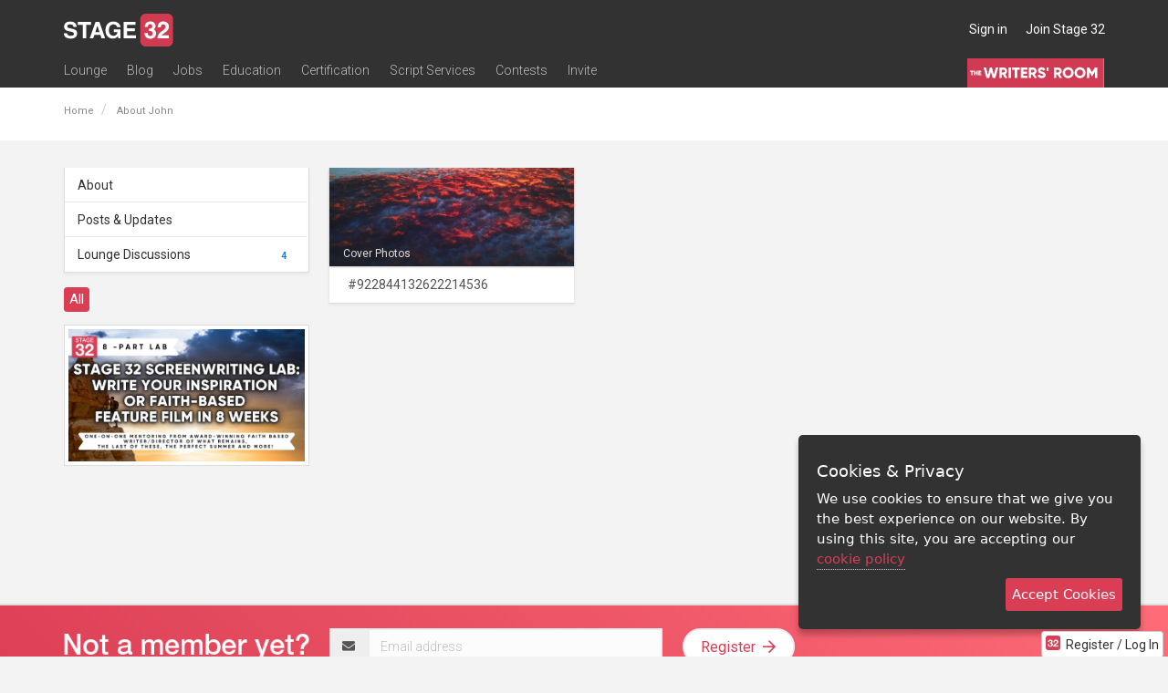

--- FILE ---
content_type: text/html; charset=utf-8
request_url: https://www.stage32.com/profile/203002/photos
body_size: 22720
content:


<!DOCTYPE html>
<!--[if lt IE 7]>      <html class="no-js lt-ie9 lt-ie8 lt-ie7"> <![endif]-->
<!--[if IE 7]>         <html class="no-js lt-ie9 lt-ie8"> <![endif]-->
<!--[if IE 8]>         <html class="no-js lt-ie9"> <![endif]-->
<!--[if gt IE 8]><!--> <html class="no-js" > <!--<![endif]-->
<head>
<meta http-equiv="Content-Type" content="text/html; charset=utf-8" />
    <meta http-equiv="X-UA-Compatible" content="IE=Edge"><script type="text/javascript">(window.NREUM||(NREUM={})).init={ajax:{deny_list:["bam.nr-data.net"]},feature_flags:["soft_nav"]};(window.NREUM||(NREUM={})).loader_config={licenseKey:"ecfac4e12e",applicationID:"646099287",browserID:"646099475"};;/*! For license information please see nr-loader-rum-1.308.0.min.js.LICENSE.txt */
(()=>{var e,t,r={163:(e,t,r)=>{"use strict";r.d(t,{j:()=>E});var n=r(384),i=r(1741);var a=r(2555);r(860).K7.genericEvents;const s="experimental.resources",o="register",c=e=>{if(!e||"string"!=typeof e)return!1;try{document.createDocumentFragment().querySelector(e)}catch{return!1}return!0};var d=r(2614),u=r(944),l=r(8122);const f="[data-nr-mask]",g=e=>(0,l.a)(e,(()=>{const e={feature_flags:[],experimental:{allow_registered_children:!1,resources:!1},mask_selector:"*",block_selector:"[data-nr-block]",mask_input_options:{color:!1,date:!1,"datetime-local":!1,email:!1,month:!1,number:!1,range:!1,search:!1,tel:!1,text:!1,time:!1,url:!1,week:!1,textarea:!1,select:!1,password:!0}};return{ajax:{deny_list:void 0,block_internal:!0,enabled:!0,autoStart:!0},api:{get allow_registered_children(){return e.feature_flags.includes(o)||e.experimental.allow_registered_children},set allow_registered_children(t){e.experimental.allow_registered_children=t},duplicate_registered_data:!1},browser_consent_mode:{enabled:!1},distributed_tracing:{enabled:void 0,exclude_newrelic_header:void 0,cors_use_newrelic_header:void 0,cors_use_tracecontext_headers:void 0,allowed_origins:void 0},get feature_flags(){return e.feature_flags},set feature_flags(t){e.feature_flags=t},generic_events:{enabled:!0,autoStart:!0},harvest:{interval:30},jserrors:{enabled:!0,autoStart:!0},logging:{enabled:!0,autoStart:!0},metrics:{enabled:!0,autoStart:!0},obfuscate:void 0,page_action:{enabled:!0},page_view_event:{enabled:!0,autoStart:!0},page_view_timing:{enabled:!0,autoStart:!0},performance:{capture_marks:!1,capture_measures:!1,capture_detail:!0,resources:{get enabled(){return e.feature_flags.includes(s)||e.experimental.resources},set enabled(t){e.experimental.resources=t},asset_types:[],first_party_domains:[],ignore_newrelic:!0}},privacy:{cookies_enabled:!0},proxy:{assets:void 0,beacon:void 0},session:{expiresMs:d.wk,inactiveMs:d.BB},session_replay:{autoStart:!0,enabled:!1,preload:!1,sampling_rate:10,error_sampling_rate:100,collect_fonts:!1,inline_images:!1,fix_stylesheets:!0,mask_all_inputs:!0,get mask_text_selector(){return e.mask_selector},set mask_text_selector(t){c(t)?e.mask_selector="".concat(t,",").concat(f):""===t||null===t?e.mask_selector=f:(0,u.R)(5,t)},get block_class(){return"nr-block"},get ignore_class(){return"nr-ignore"},get mask_text_class(){return"nr-mask"},get block_selector(){return e.block_selector},set block_selector(t){c(t)?e.block_selector+=",".concat(t):""!==t&&(0,u.R)(6,t)},get mask_input_options(){return e.mask_input_options},set mask_input_options(t){t&&"object"==typeof t?e.mask_input_options={...t,password:!0}:(0,u.R)(7,t)}},session_trace:{enabled:!0,autoStart:!0},soft_navigations:{enabled:!0,autoStart:!0},spa:{enabled:!0,autoStart:!0},ssl:void 0,user_actions:{enabled:!0,elementAttributes:["id","className","tagName","type"]}}})());var p=r(6154),m=r(9324);let h=0;const v={buildEnv:m.F3,distMethod:m.Xs,version:m.xv,originTime:p.WN},b={consented:!1},y={appMetadata:{},get consented(){return this.session?.state?.consent||b.consented},set consented(e){b.consented=e},customTransaction:void 0,denyList:void 0,disabled:!1,harvester:void 0,isolatedBacklog:!1,isRecording:!1,loaderType:void 0,maxBytes:3e4,obfuscator:void 0,onerror:void 0,ptid:void 0,releaseIds:{},session:void 0,timeKeeper:void 0,registeredEntities:[],jsAttributesMetadata:{bytes:0},get harvestCount(){return++h}},_=e=>{const t=(0,l.a)(e,y),r=Object.keys(v).reduce((e,t)=>(e[t]={value:v[t],writable:!1,configurable:!0,enumerable:!0},e),{});return Object.defineProperties(t,r)};var w=r(5701);const x=e=>{const t=e.startsWith("http");e+="/",r.p=t?e:"https://"+e};var R=r(7836),k=r(3241);const A={accountID:void 0,trustKey:void 0,agentID:void 0,licenseKey:void 0,applicationID:void 0,xpid:void 0},S=e=>(0,l.a)(e,A),T=new Set;function E(e,t={},r,s){let{init:o,info:c,loader_config:d,runtime:u={},exposed:l=!0}=t;if(!c){const e=(0,n.pV)();o=e.init,c=e.info,d=e.loader_config}e.init=g(o||{}),e.loader_config=S(d||{}),c.jsAttributes??={},p.bv&&(c.jsAttributes.isWorker=!0),e.info=(0,a.D)(c);const f=e.init,m=[c.beacon,c.errorBeacon];T.has(e.agentIdentifier)||(f.proxy.assets&&(x(f.proxy.assets),m.push(f.proxy.assets)),f.proxy.beacon&&m.push(f.proxy.beacon),e.beacons=[...m],function(e){const t=(0,n.pV)();Object.getOwnPropertyNames(i.W.prototype).forEach(r=>{const n=i.W.prototype[r];if("function"!=typeof n||"constructor"===n)return;let a=t[r];e[r]&&!1!==e.exposed&&"micro-agent"!==e.runtime?.loaderType&&(t[r]=(...t)=>{const n=e[r](...t);return a?a(...t):n})})}(e),(0,n.US)("activatedFeatures",w.B)),u.denyList=[...f.ajax.deny_list||[],...f.ajax.block_internal?m:[]],u.ptid=e.agentIdentifier,u.loaderType=r,e.runtime=_(u),T.has(e.agentIdentifier)||(e.ee=R.ee.get(e.agentIdentifier),e.exposed=l,(0,k.W)({agentIdentifier:e.agentIdentifier,drained:!!w.B?.[e.agentIdentifier],type:"lifecycle",name:"initialize",feature:void 0,data:e.config})),T.add(e.agentIdentifier)}},384:(e,t,r)=>{"use strict";r.d(t,{NT:()=>s,US:()=>u,Zm:()=>o,bQ:()=>d,dV:()=>c,pV:()=>l});var n=r(6154),i=r(1863),a=r(1910);const s={beacon:"bam.nr-data.net",errorBeacon:"bam.nr-data.net"};function o(){return n.gm.NREUM||(n.gm.NREUM={}),void 0===n.gm.newrelic&&(n.gm.newrelic=n.gm.NREUM),n.gm.NREUM}function c(){let e=o();return e.o||(e.o={ST:n.gm.setTimeout,SI:n.gm.setImmediate||n.gm.setInterval,CT:n.gm.clearTimeout,XHR:n.gm.XMLHttpRequest,REQ:n.gm.Request,EV:n.gm.Event,PR:n.gm.Promise,MO:n.gm.MutationObserver,FETCH:n.gm.fetch,WS:n.gm.WebSocket},(0,a.i)(...Object.values(e.o))),e}function d(e,t){let r=o();r.initializedAgents??={},t.initializedAt={ms:(0,i.t)(),date:new Date},r.initializedAgents[e]=t}function u(e,t){o()[e]=t}function l(){return function(){let e=o();const t=e.info||{};e.info={beacon:s.beacon,errorBeacon:s.errorBeacon,...t}}(),function(){let e=o();const t=e.init||{};e.init={...t}}(),c(),function(){let e=o();const t=e.loader_config||{};e.loader_config={...t}}(),o()}},782:(e,t,r)=>{"use strict";r.d(t,{T:()=>n});const n=r(860).K7.pageViewTiming},860:(e,t,r)=>{"use strict";r.d(t,{$J:()=>u,K7:()=>c,P3:()=>d,XX:()=>i,Yy:()=>o,df:()=>a,qY:()=>n,v4:()=>s});const n="events",i="jserrors",a="browser/blobs",s="rum",o="browser/logs",c={ajax:"ajax",genericEvents:"generic_events",jserrors:i,logging:"logging",metrics:"metrics",pageAction:"page_action",pageViewEvent:"page_view_event",pageViewTiming:"page_view_timing",sessionReplay:"session_replay",sessionTrace:"session_trace",softNav:"soft_navigations",spa:"spa"},d={[c.pageViewEvent]:1,[c.pageViewTiming]:2,[c.metrics]:3,[c.jserrors]:4,[c.spa]:5,[c.ajax]:6,[c.sessionTrace]:7,[c.softNav]:8,[c.sessionReplay]:9,[c.logging]:10,[c.genericEvents]:11},u={[c.pageViewEvent]:s,[c.pageViewTiming]:n,[c.ajax]:n,[c.spa]:n,[c.softNav]:n,[c.metrics]:i,[c.jserrors]:i,[c.sessionTrace]:a,[c.sessionReplay]:a,[c.logging]:o,[c.genericEvents]:"ins"}},944:(e,t,r)=>{"use strict";r.d(t,{R:()=>i});var n=r(3241);function i(e,t){"function"==typeof console.debug&&(console.debug("New Relic Warning: https://github.com/newrelic/newrelic-browser-agent/blob/main/docs/warning-codes.md#".concat(e),t),(0,n.W)({agentIdentifier:null,drained:null,type:"data",name:"warn",feature:"warn",data:{code:e,secondary:t}}))}},1687:(e,t,r)=>{"use strict";r.d(t,{Ak:()=>d,Ze:()=>f,x3:()=>u});var n=r(3241),i=r(7836),a=r(3606),s=r(860),o=r(2646);const c={};function d(e,t){const r={staged:!1,priority:s.P3[t]||0};l(e),c[e].get(t)||c[e].set(t,r)}function u(e,t){e&&c[e]&&(c[e].get(t)&&c[e].delete(t),p(e,t,!1),c[e].size&&g(e))}function l(e){if(!e)throw new Error("agentIdentifier required");c[e]||(c[e]=new Map)}function f(e="",t="feature",r=!1){if(l(e),!e||!c[e].get(t)||r)return p(e,t);c[e].get(t).staged=!0,g(e)}function g(e){const t=Array.from(c[e]);t.every(([e,t])=>t.staged)&&(t.sort((e,t)=>e[1].priority-t[1].priority),t.forEach(([t])=>{c[e].delete(t),p(e,t)}))}function p(e,t,r=!0){const s=e?i.ee.get(e):i.ee,c=a.i.handlers;if(!s.aborted&&s.backlog&&c){if((0,n.W)({agentIdentifier:e,type:"lifecycle",name:"drain",feature:t}),r){const e=s.backlog[t],r=c[t];if(r){for(let t=0;e&&t<e.length;++t)m(e[t],r);Object.entries(r).forEach(([e,t])=>{Object.values(t||{}).forEach(t=>{t[0]?.on&&t[0]?.context()instanceof o.y&&t[0].on(e,t[1])})})}}s.isolatedBacklog||delete c[t],s.backlog[t]=null,s.emit("drain-"+t,[])}}function m(e,t){var r=e[1];Object.values(t[r]||{}).forEach(t=>{var r=e[0];if(t[0]===r){var n=t[1],i=e[3],a=e[2];n.apply(i,a)}})}},1738:(e,t,r)=>{"use strict";r.d(t,{U:()=>g,Y:()=>f});var n=r(3241),i=r(9908),a=r(1863),s=r(944),o=r(5701),c=r(3969),d=r(8362),u=r(860),l=r(4261);function f(e,t,r,a){const f=a||r;!f||f[e]&&f[e]!==d.d.prototype[e]||(f[e]=function(){(0,i.p)(c.xV,["API/"+e+"/called"],void 0,u.K7.metrics,r.ee),(0,n.W)({agentIdentifier:r.agentIdentifier,drained:!!o.B?.[r.agentIdentifier],type:"data",name:"api",feature:l.Pl+e,data:{}});try{return t.apply(this,arguments)}catch(e){(0,s.R)(23,e)}})}function g(e,t,r,n,s){const o=e.info;null===r?delete o.jsAttributes[t]:o.jsAttributes[t]=r,(s||null===r)&&(0,i.p)(l.Pl+n,[(0,a.t)(),t,r],void 0,"session",e.ee)}},1741:(e,t,r)=>{"use strict";r.d(t,{W:()=>a});var n=r(944),i=r(4261);class a{#e(e,...t){if(this[e]!==a.prototype[e])return this[e](...t);(0,n.R)(35,e)}addPageAction(e,t){return this.#e(i.hG,e,t)}register(e){return this.#e(i.eY,e)}recordCustomEvent(e,t){return this.#e(i.fF,e,t)}setPageViewName(e,t){return this.#e(i.Fw,e,t)}setCustomAttribute(e,t,r){return this.#e(i.cD,e,t,r)}noticeError(e,t){return this.#e(i.o5,e,t)}setUserId(e,t=!1){return this.#e(i.Dl,e,t)}setApplicationVersion(e){return this.#e(i.nb,e)}setErrorHandler(e){return this.#e(i.bt,e)}addRelease(e,t){return this.#e(i.k6,e,t)}log(e,t){return this.#e(i.$9,e,t)}start(){return this.#e(i.d3)}finished(e){return this.#e(i.BL,e)}recordReplay(){return this.#e(i.CH)}pauseReplay(){return this.#e(i.Tb)}addToTrace(e){return this.#e(i.U2,e)}setCurrentRouteName(e){return this.#e(i.PA,e)}interaction(e){return this.#e(i.dT,e)}wrapLogger(e,t,r){return this.#e(i.Wb,e,t,r)}measure(e,t){return this.#e(i.V1,e,t)}consent(e){return this.#e(i.Pv,e)}}},1863:(e,t,r)=>{"use strict";function n(){return Math.floor(performance.now())}r.d(t,{t:()=>n})},1910:(e,t,r)=>{"use strict";r.d(t,{i:()=>a});var n=r(944);const i=new Map;function a(...e){return e.every(e=>{if(i.has(e))return i.get(e);const t="function"==typeof e?e.toString():"",r=t.includes("[native code]"),a=t.includes("nrWrapper");return r||a||(0,n.R)(64,e?.name||t),i.set(e,r),r})}},2555:(e,t,r)=>{"use strict";r.d(t,{D:()=>o,f:()=>s});var n=r(384),i=r(8122);const a={beacon:n.NT.beacon,errorBeacon:n.NT.errorBeacon,licenseKey:void 0,applicationID:void 0,sa:void 0,queueTime:void 0,applicationTime:void 0,ttGuid:void 0,user:void 0,account:void 0,product:void 0,extra:void 0,jsAttributes:{},userAttributes:void 0,atts:void 0,transactionName:void 0,tNamePlain:void 0};function s(e){try{return!!e.licenseKey&&!!e.errorBeacon&&!!e.applicationID}catch(e){return!1}}const o=e=>(0,i.a)(e,a)},2614:(e,t,r)=>{"use strict";r.d(t,{BB:()=>s,H3:()=>n,g:()=>d,iL:()=>c,tS:()=>o,uh:()=>i,wk:()=>a});const n="NRBA",i="SESSION",a=144e5,s=18e5,o={STARTED:"session-started",PAUSE:"session-pause",RESET:"session-reset",RESUME:"session-resume",UPDATE:"session-update"},c={SAME_TAB:"same-tab",CROSS_TAB:"cross-tab"},d={OFF:0,FULL:1,ERROR:2}},2646:(e,t,r)=>{"use strict";r.d(t,{y:()=>n});class n{constructor(e){this.contextId=e}}},2843:(e,t,r)=>{"use strict";r.d(t,{G:()=>a,u:()=>i});var n=r(3878);function i(e,t=!1,r,i){(0,n.DD)("visibilitychange",function(){if(t)return void("hidden"===document.visibilityState&&e());e(document.visibilityState)},r,i)}function a(e,t,r){(0,n.sp)("pagehide",e,t,r)}},3241:(e,t,r)=>{"use strict";r.d(t,{W:()=>a});var n=r(6154);const i="newrelic";function a(e={}){try{n.gm.dispatchEvent(new CustomEvent(i,{detail:e}))}catch(e){}}},3606:(e,t,r)=>{"use strict";r.d(t,{i:()=>a});var n=r(9908);a.on=s;var i=a.handlers={};function a(e,t,r,a){s(a||n.d,i,e,t,r)}function s(e,t,r,i,a){a||(a="feature"),e||(e=n.d);var s=t[a]=t[a]||{};(s[r]=s[r]||[]).push([e,i])}},3878:(e,t,r)=>{"use strict";function n(e,t){return{capture:e,passive:!1,signal:t}}function i(e,t,r=!1,i){window.addEventListener(e,t,n(r,i))}function a(e,t,r=!1,i){document.addEventListener(e,t,n(r,i))}r.d(t,{DD:()=>a,jT:()=>n,sp:()=>i})},3969:(e,t,r)=>{"use strict";r.d(t,{TZ:()=>n,XG:()=>o,rs:()=>i,xV:()=>s,z_:()=>a});const n=r(860).K7.metrics,i="sm",a="cm",s="storeSupportabilityMetrics",o="storeEventMetrics"},4234:(e,t,r)=>{"use strict";r.d(t,{W:()=>a});var n=r(7836),i=r(1687);class a{constructor(e,t){this.agentIdentifier=e,this.ee=n.ee.get(e),this.featureName=t,this.blocked=!1}deregisterDrain(){(0,i.x3)(this.agentIdentifier,this.featureName)}}},4261:(e,t,r)=>{"use strict";r.d(t,{$9:()=>d,BL:()=>o,CH:()=>g,Dl:()=>_,Fw:()=>y,PA:()=>h,Pl:()=>n,Pv:()=>k,Tb:()=>l,U2:()=>a,V1:()=>R,Wb:()=>x,bt:()=>b,cD:()=>v,d3:()=>w,dT:()=>c,eY:()=>p,fF:()=>f,hG:()=>i,k6:()=>s,nb:()=>m,o5:()=>u});const n="api-",i="addPageAction",a="addToTrace",s="addRelease",o="finished",c="interaction",d="log",u="noticeError",l="pauseReplay",f="recordCustomEvent",g="recordReplay",p="register",m="setApplicationVersion",h="setCurrentRouteName",v="setCustomAttribute",b="setErrorHandler",y="setPageViewName",_="setUserId",w="start",x="wrapLogger",R="measure",k="consent"},5289:(e,t,r)=>{"use strict";r.d(t,{GG:()=>s,Qr:()=>c,sB:()=>o});var n=r(3878),i=r(6389);function a(){return"undefined"==typeof document||"complete"===document.readyState}function s(e,t){if(a())return e();const r=(0,i.J)(e),s=setInterval(()=>{a()&&(clearInterval(s),r())},500);(0,n.sp)("load",r,t)}function o(e){if(a())return e();(0,n.DD)("DOMContentLoaded",e)}function c(e){if(a())return e();(0,n.sp)("popstate",e)}},5607:(e,t,r)=>{"use strict";r.d(t,{W:()=>n});const n=(0,r(9566).bz)()},5701:(e,t,r)=>{"use strict";r.d(t,{B:()=>a,t:()=>s});var n=r(3241);const i=new Set,a={};function s(e,t){const r=t.agentIdentifier;a[r]??={},e&&"object"==typeof e&&(i.has(r)||(t.ee.emit("rumresp",[e]),a[r]=e,i.add(r),(0,n.W)({agentIdentifier:r,loaded:!0,drained:!0,type:"lifecycle",name:"load",feature:void 0,data:e})))}},6154:(e,t,r)=>{"use strict";r.d(t,{OF:()=>c,RI:()=>i,WN:()=>u,bv:()=>a,eN:()=>l,gm:()=>s,mw:()=>o,sb:()=>d});var n=r(1863);const i="undefined"!=typeof window&&!!window.document,a="undefined"!=typeof WorkerGlobalScope&&("undefined"!=typeof self&&self instanceof WorkerGlobalScope&&self.navigator instanceof WorkerNavigator||"undefined"!=typeof globalThis&&globalThis instanceof WorkerGlobalScope&&globalThis.navigator instanceof WorkerNavigator),s=i?window:"undefined"!=typeof WorkerGlobalScope&&("undefined"!=typeof self&&self instanceof WorkerGlobalScope&&self||"undefined"!=typeof globalThis&&globalThis instanceof WorkerGlobalScope&&globalThis),o=Boolean("hidden"===s?.document?.visibilityState),c=/iPad|iPhone|iPod/.test(s.navigator?.userAgent),d=c&&"undefined"==typeof SharedWorker,u=((()=>{const e=s.navigator?.userAgent?.match(/Firefox[/\s](\d+\.\d+)/);Array.isArray(e)&&e.length>=2&&e[1]})(),Date.now()-(0,n.t)()),l=()=>"undefined"!=typeof PerformanceNavigationTiming&&s?.performance?.getEntriesByType("navigation")?.[0]?.responseStart},6389:(e,t,r)=>{"use strict";function n(e,t=500,r={}){const n=r?.leading||!1;let i;return(...r)=>{n&&void 0===i&&(e.apply(this,r),i=setTimeout(()=>{i=clearTimeout(i)},t)),n||(clearTimeout(i),i=setTimeout(()=>{e.apply(this,r)},t))}}function i(e){let t=!1;return(...r)=>{t||(t=!0,e.apply(this,r))}}r.d(t,{J:()=>i,s:()=>n})},6630:(e,t,r)=>{"use strict";r.d(t,{T:()=>n});const n=r(860).K7.pageViewEvent},7699:(e,t,r)=>{"use strict";r.d(t,{It:()=>a,KC:()=>o,No:()=>i,qh:()=>s});var n=r(860);const i=16e3,a=1e6,s="SESSION_ERROR",o={[n.K7.logging]:!0,[n.K7.genericEvents]:!1,[n.K7.jserrors]:!1,[n.K7.ajax]:!1}},7836:(e,t,r)=>{"use strict";r.d(t,{P:()=>o,ee:()=>c});var n=r(384),i=r(8990),a=r(2646),s=r(5607);const o="nr@context:".concat(s.W),c=function e(t,r){var n={},s={},u={},l=!1;try{l=16===r.length&&d.initializedAgents?.[r]?.runtime.isolatedBacklog}catch(e){}var f={on:p,addEventListener:p,removeEventListener:function(e,t){var r=n[e];if(!r)return;for(var i=0;i<r.length;i++)r[i]===t&&r.splice(i,1)},emit:function(e,r,n,i,a){!1!==a&&(a=!0);if(c.aborted&&!i)return;t&&a&&t.emit(e,r,n);var o=g(n);m(e).forEach(e=>{e.apply(o,r)});var d=v()[s[e]];d&&d.push([f,e,r,o]);return o},get:h,listeners:m,context:g,buffer:function(e,t){const r=v();if(t=t||"feature",f.aborted)return;Object.entries(e||{}).forEach(([e,n])=>{s[n]=t,t in r||(r[t]=[])})},abort:function(){f._aborted=!0,Object.keys(f.backlog).forEach(e=>{delete f.backlog[e]})},isBuffering:function(e){return!!v()[s[e]]},debugId:r,backlog:l?{}:t&&"object"==typeof t.backlog?t.backlog:{},isolatedBacklog:l};return Object.defineProperty(f,"aborted",{get:()=>{let e=f._aborted||!1;return e||(t&&(e=t.aborted),e)}}),f;function g(e){return e&&e instanceof a.y?e:e?(0,i.I)(e,o,()=>new a.y(o)):new a.y(o)}function p(e,t){n[e]=m(e).concat(t)}function m(e){return n[e]||[]}function h(t){return u[t]=u[t]||e(f,t)}function v(){return f.backlog}}(void 0,"globalEE"),d=(0,n.Zm)();d.ee||(d.ee=c)},8122:(e,t,r)=>{"use strict";r.d(t,{a:()=>i});var n=r(944);function i(e,t){try{if(!e||"object"!=typeof e)return(0,n.R)(3);if(!t||"object"!=typeof t)return(0,n.R)(4);const r=Object.create(Object.getPrototypeOf(t),Object.getOwnPropertyDescriptors(t)),a=0===Object.keys(r).length?e:r;for(let s in a)if(void 0!==e[s])try{if(null===e[s]){r[s]=null;continue}Array.isArray(e[s])&&Array.isArray(t[s])?r[s]=Array.from(new Set([...e[s],...t[s]])):"object"==typeof e[s]&&"object"==typeof t[s]?r[s]=i(e[s],t[s]):r[s]=e[s]}catch(e){r[s]||(0,n.R)(1,e)}return r}catch(e){(0,n.R)(2,e)}}},8362:(e,t,r)=>{"use strict";r.d(t,{d:()=>a});var n=r(9566),i=r(1741);class a extends i.W{agentIdentifier=(0,n.LA)(16)}},8374:(e,t,r)=>{r.nc=(()=>{try{return document?.currentScript?.nonce}catch(e){}return""})()},8990:(e,t,r)=>{"use strict";r.d(t,{I:()=>i});var n=Object.prototype.hasOwnProperty;function i(e,t,r){if(n.call(e,t))return e[t];var i=r();if(Object.defineProperty&&Object.keys)try{return Object.defineProperty(e,t,{value:i,writable:!0,enumerable:!1}),i}catch(e){}return e[t]=i,i}},9324:(e,t,r)=>{"use strict";r.d(t,{F3:()=>i,Xs:()=>a,xv:()=>n});const n="1.308.0",i="PROD",a="CDN"},9566:(e,t,r)=>{"use strict";r.d(t,{LA:()=>o,bz:()=>s});var n=r(6154);const i="xxxxxxxx-xxxx-4xxx-yxxx-xxxxxxxxxxxx";function a(e,t){return e?15&e[t]:16*Math.random()|0}function s(){const e=n.gm?.crypto||n.gm?.msCrypto;let t,r=0;return e&&e.getRandomValues&&(t=e.getRandomValues(new Uint8Array(30))),i.split("").map(e=>"x"===e?a(t,r++).toString(16):"y"===e?(3&a()|8).toString(16):e).join("")}function o(e){const t=n.gm?.crypto||n.gm?.msCrypto;let r,i=0;t&&t.getRandomValues&&(r=t.getRandomValues(new Uint8Array(e)));const s=[];for(var o=0;o<e;o++)s.push(a(r,i++).toString(16));return s.join("")}},9908:(e,t,r)=>{"use strict";r.d(t,{d:()=>n,p:()=>i});var n=r(7836).ee.get("handle");function i(e,t,r,i,a){a?(a.buffer([e],i),a.emit(e,t,r)):(n.buffer([e],i),n.emit(e,t,r))}}},n={};function i(e){var t=n[e];if(void 0!==t)return t.exports;var a=n[e]={exports:{}};return r[e](a,a.exports,i),a.exports}i.m=r,i.d=(e,t)=>{for(var r in t)i.o(t,r)&&!i.o(e,r)&&Object.defineProperty(e,r,{enumerable:!0,get:t[r]})},i.f={},i.e=e=>Promise.all(Object.keys(i.f).reduce((t,r)=>(i.f[r](e,t),t),[])),i.u=e=>"nr-rum-1.308.0.min.js",i.o=(e,t)=>Object.prototype.hasOwnProperty.call(e,t),e={},t="NRBA-1.308.0.PROD:",i.l=(r,n,a,s)=>{if(e[r])e[r].push(n);else{var o,c;if(void 0!==a)for(var d=document.getElementsByTagName("script"),u=0;u<d.length;u++){var l=d[u];if(l.getAttribute("src")==r||l.getAttribute("data-webpack")==t+a){o=l;break}}if(!o){c=!0;var f={296:"sha512-+MIMDsOcckGXa1EdWHqFNv7P+JUkd5kQwCBr3KE6uCvnsBNUrdSt4a/3/L4j4TxtnaMNjHpza2/erNQbpacJQA=="};(o=document.createElement("script")).charset="utf-8",i.nc&&o.setAttribute("nonce",i.nc),o.setAttribute("data-webpack",t+a),o.src=r,0!==o.src.indexOf(window.location.origin+"/")&&(o.crossOrigin="anonymous"),f[s]&&(o.integrity=f[s])}e[r]=[n];var g=(t,n)=>{o.onerror=o.onload=null,clearTimeout(p);var i=e[r];if(delete e[r],o.parentNode&&o.parentNode.removeChild(o),i&&i.forEach(e=>e(n)),t)return t(n)},p=setTimeout(g.bind(null,void 0,{type:"timeout",target:o}),12e4);o.onerror=g.bind(null,o.onerror),o.onload=g.bind(null,o.onload),c&&document.head.appendChild(o)}},i.r=e=>{"undefined"!=typeof Symbol&&Symbol.toStringTag&&Object.defineProperty(e,Symbol.toStringTag,{value:"Module"}),Object.defineProperty(e,"__esModule",{value:!0})},i.p="https://js-agent.newrelic.com/",(()=>{var e={374:0,840:0};i.f.j=(t,r)=>{var n=i.o(e,t)?e[t]:void 0;if(0!==n)if(n)r.push(n[2]);else{var a=new Promise((r,i)=>n=e[t]=[r,i]);r.push(n[2]=a);var s=i.p+i.u(t),o=new Error;i.l(s,r=>{if(i.o(e,t)&&(0!==(n=e[t])&&(e[t]=void 0),n)){var a=r&&("load"===r.type?"missing":r.type),s=r&&r.target&&r.target.src;o.message="Loading chunk "+t+" failed: ("+a+": "+s+")",o.name="ChunkLoadError",o.type=a,o.request=s,n[1](o)}},"chunk-"+t,t)}};var t=(t,r)=>{var n,a,[s,o,c]=r,d=0;if(s.some(t=>0!==e[t])){for(n in o)i.o(o,n)&&(i.m[n]=o[n]);if(c)c(i)}for(t&&t(r);d<s.length;d++)a=s[d],i.o(e,a)&&e[a]&&e[a][0](),e[a]=0},r=self["webpackChunk:NRBA-1.308.0.PROD"]=self["webpackChunk:NRBA-1.308.0.PROD"]||[];r.forEach(t.bind(null,0)),r.push=t.bind(null,r.push.bind(r))})(),(()=>{"use strict";i(8374);var e=i(8362),t=i(860);const r=Object.values(t.K7);var n=i(163);var a=i(9908),s=i(1863),o=i(4261),c=i(1738);var d=i(1687),u=i(4234),l=i(5289),f=i(6154),g=i(944),p=i(384);const m=e=>f.RI&&!0===e?.privacy.cookies_enabled;function h(e){return!!(0,p.dV)().o.MO&&m(e)&&!0===e?.session_trace.enabled}var v=i(6389),b=i(7699);class y extends u.W{constructor(e,t){super(e.agentIdentifier,t),this.agentRef=e,this.abortHandler=void 0,this.featAggregate=void 0,this.loadedSuccessfully=void 0,this.onAggregateImported=new Promise(e=>{this.loadedSuccessfully=e}),this.deferred=Promise.resolve(),!1===e.init[this.featureName].autoStart?this.deferred=new Promise((t,r)=>{this.ee.on("manual-start-all",(0,v.J)(()=>{(0,d.Ak)(e.agentIdentifier,this.featureName),t()}))}):(0,d.Ak)(e.agentIdentifier,t)}importAggregator(e,t,r={}){if(this.featAggregate)return;const n=async()=>{let n;await this.deferred;try{if(m(e.init)){const{setupAgentSession:t}=await i.e(296).then(i.bind(i,3305));n=t(e)}}catch(e){(0,g.R)(20,e),this.ee.emit("internal-error",[e]),(0,a.p)(b.qh,[e],void 0,this.featureName,this.ee)}try{if(!this.#t(this.featureName,n,e.init))return(0,d.Ze)(this.agentIdentifier,this.featureName),void this.loadedSuccessfully(!1);const{Aggregate:i}=await t();this.featAggregate=new i(e,r),e.runtime.harvester.initializedAggregates.push(this.featAggregate),this.loadedSuccessfully(!0)}catch(e){(0,g.R)(34,e),this.abortHandler?.(),(0,d.Ze)(this.agentIdentifier,this.featureName,!0),this.loadedSuccessfully(!1),this.ee&&this.ee.abort()}};f.RI?(0,l.GG)(()=>n(),!0):n()}#t(e,r,n){if(this.blocked)return!1;switch(e){case t.K7.sessionReplay:return h(n)&&!!r;case t.K7.sessionTrace:return!!r;default:return!0}}}var _=i(6630),w=i(2614),x=i(3241);class R extends y{static featureName=_.T;constructor(e){var t;super(e,_.T),this.setupInspectionEvents(e.agentIdentifier),t=e,(0,c.Y)(o.Fw,function(e,r){"string"==typeof e&&("/"!==e.charAt(0)&&(e="/"+e),t.runtime.customTransaction=(r||"http://custom.transaction")+e,(0,a.p)(o.Pl+o.Fw,[(0,s.t)()],void 0,void 0,t.ee))},t),this.importAggregator(e,()=>i.e(296).then(i.bind(i,3943)))}setupInspectionEvents(e){const t=(t,r)=>{t&&(0,x.W)({agentIdentifier:e,timeStamp:t.timeStamp,loaded:"complete"===t.target.readyState,type:"window",name:r,data:t.target.location+""})};(0,l.sB)(e=>{t(e,"DOMContentLoaded")}),(0,l.GG)(e=>{t(e,"load")}),(0,l.Qr)(e=>{t(e,"navigate")}),this.ee.on(w.tS.UPDATE,(t,r)=>{(0,x.W)({agentIdentifier:e,type:"lifecycle",name:"session",data:r})})}}class k extends e.d{constructor(e){var t;(super(),f.gm)?(this.features={},(0,p.bQ)(this.agentIdentifier,this),this.desiredFeatures=new Set(e.features||[]),this.desiredFeatures.add(R),(0,n.j)(this,e,e.loaderType||"agent"),t=this,(0,c.Y)(o.cD,function(e,r,n=!1){if("string"==typeof e){if(["string","number","boolean"].includes(typeof r)||null===r)return(0,c.U)(t,e,r,o.cD,n);(0,g.R)(40,typeof r)}else(0,g.R)(39,typeof e)},t),function(e){(0,c.Y)(o.Dl,function(t,r=!1){if("string"!=typeof t&&null!==t)return void(0,g.R)(41,typeof t);const n=e.info.jsAttributes["enduser.id"];r&&null!=n&&n!==t?(0,a.p)(o.Pl+"setUserIdAndResetSession",[t],void 0,"session",e.ee):(0,c.U)(e,"enduser.id",t,o.Dl,!0)},e)}(this),function(e){(0,c.Y)(o.nb,function(t){if("string"==typeof t||null===t)return(0,c.U)(e,"application.version",t,o.nb,!1);(0,g.R)(42,typeof t)},e)}(this),function(e){(0,c.Y)(o.d3,function(){e.ee.emit("manual-start-all")},e)}(this),function(e){(0,c.Y)(o.Pv,function(t=!0){if("boolean"==typeof t){if((0,a.p)(o.Pl+o.Pv,[t],void 0,"session",e.ee),e.runtime.consented=t,t){const t=e.features.page_view_event;t.onAggregateImported.then(e=>{const r=t.featAggregate;e&&!r.sentRum&&r.sendRum()})}}else(0,g.R)(65,typeof t)},e)}(this),this.run()):(0,g.R)(21)}get config(){return{info:this.info,init:this.init,loader_config:this.loader_config,runtime:this.runtime}}get api(){return this}run(){try{const e=function(e){const t={};return r.forEach(r=>{t[r]=!!e[r]?.enabled}),t}(this.init),n=[...this.desiredFeatures];n.sort((e,r)=>t.P3[e.featureName]-t.P3[r.featureName]),n.forEach(r=>{if(!e[r.featureName]&&r.featureName!==t.K7.pageViewEvent)return;if(r.featureName===t.K7.spa)return void(0,g.R)(67);const n=function(e){switch(e){case t.K7.ajax:return[t.K7.jserrors];case t.K7.sessionTrace:return[t.K7.ajax,t.K7.pageViewEvent];case t.K7.sessionReplay:return[t.K7.sessionTrace];case t.K7.pageViewTiming:return[t.K7.pageViewEvent];default:return[]}}(r.featureName).filter(e=>!(e in this.features));n.length>0&&(0,g.R)(36,{targetFeature:r.featureName,missingDependencies:n}),this.features[r.featureName]=new r(this)})}catch(e){(0,g.R)(22,e);for(const e in this.features)this.features[e].abortHandler?.();const t=(0,p.Zm)();delete t.initializedAgents[this.agentIdentifier]?.features,delete this.sharedAggregator;return t.ee.get(this.agentIdentifier).abort(),!1}}}var A=i(2843),S=i(782);class T extends y{static featureName=S.T;constructor(e){super(e,S.T),f.RI&&((0,A.u)(()=>(0,a.p)("docHidden",[(0,s.t)()],void 0,S.T,this.ee),!0),(0,A.G)(()=>(0,a.p)("winPagehide",[(0,s.t)()],void 0,S.T,this.ee)),this.importAggregator(e,()=>i.e(296).then(i.bind(i,2117))))}}var E=i(3969);class I extends y{static featureName=E.TZ;constructor(e){super(e,E.TZ),f.RI&&document.addEventListener("securitypolicyviolation",e=>{(0,a.p)(E.xV,["Generic/CSPViolation/Detected"],void 0,this.featureName,this.ee)}),this.importAggregator(e,()=>i.e(296).then(i.bind(i,9623)))}}new k({features:[R,T,I],loaderType:"lite"})})()})();</script>
    <title>John D Harrod&#039;s Photos - Stage 32</title>
    
	
    <meta name="description" content="John D Harrod: Screenwriter in Northampton, United Kingdom. Browse through John D Harrod's photos and photo albums.">
    <meta name="viewport" content="width=device-width, initial-scale=1, user-scalable=no">

    <!-- EV560E02TT4orL_0k_L4oroo5VE -->
    <meta property="fb:app_id" content="173011222761481">

    <meta name="author" content="Stage 32, LLC">
    <meta name="apple-itunes-app" content="app-id=1587236183">
    <meta name="google-play-app" content="app-id=com.stage32.stage32app">

    <meta http-equiv="Content-Type" content="text/html; charset=utf-8" />

    <link rel="apple-touch-icon" href="https://d2kp0hh3raq554.cloudfront.net/touch-icon-iphone.png">
    <link rel="apple-touch-icon" sizes="57x57" href="https://d2kp0hh3raq554.cloudfront.net/apple-touch-icon-57x57.png">
    <link rel="apple-touch-icon" sizes="72x72" href="https://d2kp0hh3raq554.cloudfront.net/apple-touch-icon-72x72.png">
    <link rel="apple-touch-icon" sizes="76x76" href="https://d2kp0hh3raq554.cloudfront.net/touch-icon-ipad.png">
    <link rel="apple-touch-icon" sizes="114x114" href="https://d2kp0hh3raq554.cloudfront.net/apple-touch-icon-114x114.png">
    <link rel="apple-touch-icon" sizes="120x120" href="https://d2kp0hh3raq554.cloudfront.net/touch-icon-iphone-retina.png">
    <link rel="apple-touch-icon" sizes="144x144" href="https://d2kp0hh3raq554.cloudfront.net/apple-touch-icon-144x144.png">
    <link rel="apple-touch-icon" sizes="152x152" href="https://d2kp0hh3raq554.cloudfront.net/touch-icon-ipad-retina.png">

    <link rel="canonical" href="https://www.stage32.com/profile/203002/photos">			    <link rel="icon" type="image/png" href="/sites/stage32.com/themes/two/images/favicon/favicon_live.png">
           	

    <link href='https://fonts.googleapis.com/css?family=Arvo:400,700,400italic,700italic|Roboto:300,300italic,400,400italic,500,700,700italic|Roboto+Condensed:400,700,300|PT+Serif:400,700' rel='stylesheet' type='text/css'>
	<link href="/sites/stage32.com/themes/two/vendor/fontawesome/css/all.min.css" rel="stylesheet" type="text/css">

    <link type="text/css" rel="stylesheet" media="all" href="/sites/all/modules/cck/theme/content-module.css?f" />
<link type="text/css" rel="stylesheet" media="all" href="/sites/all/modules/date/date.css?f" />
<link type="text/css" rel="stylesheet" media="all" href="/sites/all/modules/filefield/filefield.css?f" />
<link type="text/css" rel="stylesheet" media="all" href="/sites/all/modules/cck/modules/fieldgroup/fieldgroup.css?f" />
<link type="text/css" rel="stylesheet" media="all" href="/sites/all/modules/views/css/views.css?f" />
<link type="text/css" rel="stylesheet" media="all" href="/sites/stage32.com/themes/two/vendor/fancyBox/source/jquery.fancybox.css?f" />
<link type="text/css" rel="stylesheet" media="all" href="/sites/stage32.com/themes/two/css/profile.css?f" />
<link type="text/css" rel="stylesheet" media="all" href="/sites/stage32.com/themes/two/vendor/jquery-ui/jquery-ui-1.8.14.custom.min.css?f" />
<link type="text/css" rel="stylesheet" media="all" href="/sites/stage32.com/themes/two/vendor/jGrowl/jquery.jgrowl.css?f" />
<link type="text/css" rel="stylesheet" media="all" href="/sites/stage32.com/themes/two/css/introjs.css?f" />
<link type="text/css" rel="stylesheet" media="all" href="/sites/stage32.com/themes/two/vendor/select2/select2.css?f" />
<link type="text/css" rel="stylesheet" media="all" href="/sites/stage32.com/themes/two/vendor/select2-bootstrap/select2-bootstrap.css?f" />
<link type="text/css" rel="stylesheet" media="all" href="/sites/stage32.com/themes/two/css/fonts.css?f" />
<link type="text/css" rel="stylesheet" media="all" href="/sites/stage32.com/themes/two/vendor/bootstrap/css/bootstrap.min.css?f" />
<link type="text/css" rel="stylesheet" media="all" href="/sites/stage32.com/themes/two/css/global.css?f" />


    
    <!--[if gt IE 8]>
        <link rel="stylesheet" href="/sites/stage32.com/themes/two/css/gtie8.css">
    <![endif]-->

    <script src="//d2wy8f7a9ursnm.cloudfront.net/bugsnag-2.min.js" data-apikey="cb382adc5d35d929f29dc13c42ba25da" pagespeed_no_defer=""></script>

    <script>
    if (window.Bugsnag) {
                        Bugsnag.releaseStage = 'production';
            }
    </script>

    <script src="/sites/stage32.com/themes/two/js/vendor/modernizr-2.8.3-respond-1.4.2.min.js" pagespeed_no_defer=""></script>

    <!--[if lt IE 9]>
        <link href="https://d1we5yax8fyln6.cloudfront.net/welcome/common/vendor/respond/respond-proxy.html" id="respond-proxy" rel="respond-proxy" />
        <link href="https://www.stage32.com/welcome/common/vendor/respond/respond.proxy.gif" id="respond-redirect" rel="respond-redirect" />
        <script src="https://www.stage32.com/welcome/common/vendor/respond/respond.proxy.js"></script>
	<![endif]-->

	<script src="https://ajax.googleapis.com/ajax/libs/jquery/1.9.1/jquery.min.js"></script>
    <script>window.jQuery || document.write('<script src="/misc/jquery.js"><\/script>')</script>

    <script src="https://code.jquery.com/jquery-migrate-1.3.0.min.js"></script>
    <script>window.jQuery.ui || document.write('<script src="/sites/stage32.com/modules/s32/vendor/jquery-migrate/jquery-migrate-1.3.0.min.js"><\/script>')</script>

    

    <!-- Hotjar Tracking Code for https://www.stage32.com -->
    <script>
        (function(h,o,t,j,a,r){
            h.hj=h.hj||function(){(h.hj.q=h.hj.q||[]).push(arguments)};
            h._hjSettings={hjid:2396063,hjsv:6};
            a=o.getElementsByTagName('head')[0];
            r=o.createElement('script');r.async=1;
            r.src=t+h._hjSettings.hjid+j+h._hjSettings.hjsv;
            a.appendChild(r);
        })(window,document,'https://static.hotjar.com/c/hotjar-','.js?sv=');
    </script>

    <!-- Getambassador Tracking Code for https://www.stage32.com -->
    <script>(function (u, n, i, v, e, r, s, a, l) { u[r] = {}; u[r].uid = '4f95cc70-f710-4401-b9c7-c30d804297b3'; u[r].m = ['getReferrerInfo', 'identify', 'integrationsReady', 'on', 'ready', 'track']; u[r].queue = []; u[r].f = function(t) { return function() { var l = Array.prototype.slice.call(arguments); l.unshift(t); u[r].queue.push(l); return u[r].queue; }; }; for (var t = 0; t < u[r].m.length; t++) { l = u[r].m[t]; u[r][l] = u[r].f(l); } a = n.createElement(v); a.src = e + '/us-' + u[r].uid + '.js'; a.async = s; n.getElementsByTagName(i)[0].appendChild(a); })(window, document, 'head', 'script', 'https://cdn.getambassador.com', 'mbsy', true);</script>


    <!-- Google Tag Manager -->
    <script>(function(w,d,s,l,i){w[l]=w[l]||[];w[l].push({'gtm.start':
          new Date().getTime(),event:'gtm.js'});var f=d.getElementsByTagName(s)[0],
        j=d.createElement(s),dl=l!='dataLayer'?'&l='+l:'';j.async=true;j.src=
        'https://www.googletagmanager.com/gtm.js?id='+i+dl;f.parentNode.insertBefore(j,f);
      })(window,document,'script','dataLayer','GTM-N22C8DK');</script>
    <!-- End Google Tag Manager -->


    <script
        src="https://js.sentry-cdn.com/bb35cb11d445a93281f7b966f68a3d40.min.js"
        crossorigin="anonymous"
    ></script>

	<!-- Google Site Verification for Mitch Lusas -->
	<meta name="google-site-verification" content="QHvXt6PNZHRu3mqlyhy8ByGK6Te3-fp1RZghBqXb9zE" />

</head>

<body class="not-front not-logged-in page-profile no-sidebars page-profile page-profile-203002 page-profile-photos user-0 " id="body">

<!-- Google Tag Manager (noscript) -->
<noscript>
    <iframe src="https://www.googletagmanager.com/ns.html?id=GTM-N22C8DK" height="0" width="0" style="display:none;visibility:hidden"></iframe>
</noscript>
<!-- End Google Tag Manager (noscript) -->


    <div id="fb-root"></div>
    <script>(function(d, s, id) {
        var js, fjs = d.getElementsByTagName(s)[0];
        if (d.getElementById(id)) return;
        js = d.createElement(s); js.id = id;
        js.src = "//connect.facebook.net/en_US/all.js#xfbml=1&appId=173011222761481";
        fjs.parentNode.insertBefore(js, fjs);
    }(document, 'script', 'facebook-jssdk'));</script>

    <!--[if lt IE 7]>
        <p class="chromeframe">You are using an <strong>outdated</strong> browser. Please <a href="http://browsehappy.com/">upgrade your browser</a> or <a href="http://www.google.com/chromeframe/?redirect=true">activate Google Chrome Frame</a> to improve your experience.</p>
    <![endif]-->

    <div id="outer-wrap">
        <div id="wrap">

			

<!-- TOP BAR -->
<nav class="navbar navbar-new nav-down">
	<div class="container-top">
    	<div class="container">
        	<div class="row">

           		<!-- slide out menu on sm -->
            	<div class="navbar-header navbar-logo  col-sm-5 col-md-4">
                	                    	
                            <div class="navbar-header hidden-sm">
                                <a href="#mobile-menu" class="navbar-toggle">
                                    <span class="sr-only">Toggle navigation</span>
                                    <span class="far fa-bars"></span>
                                </a>
                            </div>
                            <nav id="mobile-menu" style="display:none;">
                            <ul>

																
                                <li class=""><a href="/lounge">Lounge</a>
                                     <ul>
                                        <li><a href="/lounge">All Lounges</a></li>
                                        <li><a href="/lounge/list">Topic Descriptions</a></li>
                                        <li><a href="/lounge/trending">Trending Lounge Discussions</a></li>
                                        <li><a href="/lounge/introduce_yourself">Introduce Yourself</a></li>
                                        <li><a href="/lounge/stage_32_success_stories">Stage 32 Success Stories</a></li>
                                    </ul>
                                 </li>
                                <li class=""><a href="/blog">Blog</a></li>
                                <li class="dropdown ">
                                	<a href="/find-jobs">Jobs</a>

                                    
                                </li>

                                <li class="">
                                	<a href="/education">
                                        Education
                                    </a>
                                    <ul>
                                    <li><a href="/webinars">Next Level Webinars</a></li>
                                    <li><a href="/classes">Next Level Classes</a></li>
                                    <li><a href="https://certification.stage32.com/">Certification</a></li>
                                    <li><a href="/bundles">Education Bundles</a></li>
                                    <li><a href="/webinars/on-stage-with-rb">On Stage with RB</a></li>
                                    <li><a href="/education/podcasts">Podcasts</a></li>
										                                <li><a href="/contests">Contests</a></li>
                                    <li><a href="/education/about">About Stage 32 Education</a></li>
                                 </ul>
                                </li>

                                <li class="">
                                    <a href="https://certification.stage32.com/">
                                        Certification
                                    </a>
                                </li>

                                <li class="">

                                	<a href="/scriptservices">
                                        Script Services
                                    </a>

                                    <ul>
                                        <li><a href="/writers-room">The Writers' Room</a></li>
                                        <li><a href="/scriptservices/pitch-sessions">Pitch Sessions</a></li>
                                        <!--
                                        //hardcoding no pitchfests
                                        <li><a href="/scriptservices/online-pitchfests">Online Pitchfests</a></li>
                                        -->
                                        <li><a href="/scriptservices/coverage/buy?id=22">Logline Review</a></li>
                                        <li><a href="/scriptservices/proofreading">Proofreading</a></li>
                                        <li><a href="/scriptservices/coverage">Script Coverage</a></li>
                                        <li><a href="/scriptservices/consulting">Script Consulting</a></li>
                                        <li><a href="/scriptservices/coverage/buy?id=6">Career Development Call</a></li>

                                        <li><a href="/scriptservices/coverage/buy?id=71">Reel Review</a></li>
                                        <li><a href="/webinars/tag/screenwriting">Screenwriting Webinars</a></li>
                                        <li><a href="/classes/tag/screenwriting">Screenwriting Classes</a></li>
                                        <li><a href="/scriptservices/contests">Contests</a></li>

<!--	                                	<li><a href="/conferences">Conferences</a></li>-->
                                        <li><a href="/scriptservices/success-stories">Success Stories / Testimonials</a></li>
                                        <li><a href="/scriptservices/faq">Frequently Asked Questions</a></li>
                                        <!-- <li><a href="/scriptservices/about">About Screenwriting Services</a></li> -->
                                    </ul>
                                </li>
								<li style="position:relative;">
									<a href="/meetups">
                                        Meetups
                                    </a>
                                </li>
                                <li style="position:relative;">
                                    <a href="/invite">
                                        <span>Invite</span>
                                                                            </a>
                                </li>

                                
                                
                    		</ul>
                		</nav>
            		            	
                <a class="navbar-brand hidden-xxs" href="/">
                <!--
                    <img src="/welcome/img/stage32_logo.svg" class="hidden-xxs" alt="Stage 32 Logo" height="36"/>
				-->
					<img src="/sites/stage32.com/themes/two/images/stage32_logo.svg" class="hidden-xxs" alt="Stage 32 Logo" height="36"/>
                </a>

            </div>

            	<div class="hidden-xs find-search col-sm-10 col-md-12"></div>

				<!-- Toolbox area (top right) -->
				<div class="navbar-right col-sm-9 col-md-7">

					<!-- ACTIONS MENU -->
					<ul class="nav navbar-nav pull-right">



                        <!-- Shopping Cart -->
                        

						                                <li class="">
                                    <a href="/welcome/login?destination=profile%2F203002%2Fphotos">Sign in</a>
                                </li>

                                <li class="">
                                    <a href="/welcome/signup?destination=profile%2F203002%2Fphotos">Join Stage 32</a>
                                </li>
                            					</ul>

				</div>
			</div>
		</div>
	</div>

    <!-- MAIN MENU BAR -->
    					<div class="container-bottom">
						<div class="container">
							<div class="collapse navbar-collapse" id="bs-navbar-secondary-collapse">

								<ul class="nav navbar-nav">

									
									
									<li class="">
										<a href="/lounge">Lounge</a>
										<ul class="dropdown-menu" role="menu">
											<li role="presentation" class="presentation nav-header"><a role="menuitem" tabindex="-1" href="/lounge">All Lounges <i class="far fa-caret-right fa-fw" aria-hidden="true"></i></a></li>
											<li role="presentation"><a role="menuitem" tabindex="-1" href="/lounge/list">Topic Descriptions</a></li>

											<li role="presentation"><a role="menuitem" tabindex="-1" href="/lounge/trending">Trending Lounge Discussions</a></li>
											<li role="presentation"><a role="menuitem" tabindex="-1" href="/lounge/introduce_yourself">Introduce Yourself</a></li>
											<li role="presentation"><a role="menuitem" tabindex="-1" href="/lounge/stage_32_success_stories">Stage 32 Success Stories</a></li>
										</ul>
										<ul class="dropdown-menu sub-menu">
											<li role="presentation"><a role="menuitem" tabindex="-1" href="/lounge/acting">Acting</a></li>
											<li role="presentation"><a role="menuitem" tabindex="-1" href="/lounge/animation">Animation</a></li>
											<li role="presentation"><a role="menuitem" tabindex="-1" href="/lounge/playwriting">Authoring & Playwriting</a></li>
											<li role="presentation"><a role="menuitem" tabindex="-1" href="/lounge/cinematography">Cinematography</a></li>
											<li role="presentation"><a role="menuitem" tabindex="-1" href="/lounge/composing">Composing</a></li>
											<li role="presentation"><a role="menuitem" tabindex="-1" href="/lounge/distribution">Distribution</a></li>
											<li role="presentation"><a role="menuitem" tabindex="-1" href="/lounge/directing">Filmmaking / Directing</a></li>
											<li role="presentation"><a role="menuitem" tabindex="-1" href="/lounge/fundraising">Financing / Crowdfunding</a></li>
											<li role="presentation"><a role="menuitem" tabindex="-1" href="/lounge/post_production">Post-Production</a></li>
											<li role="presentation"><a role="menuitem" tabindex="-1" href="/lounge/producing">Producing</a></li>
											<li role="presentation"><a role="menuitem" tabindex="-1" href="/lounge/screenwriting">Screenwriting</a></li>
											<li role="presentation"><a role="menuitem" tabindex="-1" href="/lounge/transmedia">Transmedia</a></li>
										</ul>
									</li>

									<li class="">
										<a href="/blog">Blog</a>
									</li>
									<li class="">
										<a href="/find-jobs">Jobs</a>
																			</li>

									<li class="">

										<a href="/education">
                                            Education
                                        </a>
										 <ul class="dropdown-menu dropdown-education" role="menu">
                                                                                            <li role="presentation"><a role="menuitem" tabindex="-1" href="/webinars">Webinars</a></li>
                                                <li role="presentation"><a role="menuitem" tabindex="-1" href="/classes">Classes</a></li>
                                                <li role="presentation"><a role="menuitem" tabindex="-1" href="/education/c/education-labs">Labs</a></li>
                                                <li role="presentation"><a role="menuitem" tabindex="-1" href="https://certification.stage32.com/">Certification</a></li>
                                                <li role="presentation"><a role="menuitem" tabindex="-1" href="/contests">Contests</a></li>

                                                                                            
										 </ul>
									</li>


                                    <li class="">
                                        <a href="https://certification.stage32.com/">
                                            Certification
                                        </a>
                                    </li>

									<li class=" " data-original-title="NEW" style="position:relative;">

										<a href="/scriptservices">
                                            Script Services
                                        </a>

                                        										<ul class="dropdown-menu dropdown-hw" role="menu">
                                            <li role="presentation"><a role="menuitem" tabindex="-1" href="/plan">The Writers' Room</a></li>
											<li role="presentation"><a role="menuitem" tabindex="-1" href="/scriptservices/pitch-sessions">Pitch Sessions</a></li>
											<li role="presentation"><a role="menuitem" tabindex="-1" href="/scriptservices/coverage">Script Coverage</a></li>
											<li role="presentation"><a role="menuitem" tabindex="-1" href="/scriptservices/consulting">Script Consulting</a></li>
                                            <li role="presentation"><a role="menuitem" tabindex="-1" href="/scriptservices/coverage/buy?id=6">Career Development Call</a></li>

                                            <li role="presentation"><a role="menuitem" tabindex="-1" href="/scriptservices/coverage/buy?id=71">Reel Review</a></li>
											<li role="presentation"><a role="menuitem" tabindex="-1" href="/scriptservices/coverage/buy?id=22">Logline Review</a></li>
											<li role="presentation"><a role="menuitem" tabindex="-1" href="/scriptservices/proofreading">Proofreading</a></li>
											<li role="presentation"><a role="menuitem" tabindex="-1" href="/webinars/tag/screenwriting">Screenwriting Webinars</a></li>
											<li role="presentation"><a role="menuitem" tabindex="-1" href="/classes/tag/screenwriting">Screenwriting Classes</a></li>
											<li role="presentation"><a role="menuitem" tabindex="-1" href="/scriptservices/contests">Screenwriting Contests</a></li>
                                            <li role="presentation"><a role="menuitem" tabindex="-1" href="https://www.stage32.com/scriptservices/owas">Open Writing Assignments</a></li>
<!--											<li role="presentation"><a role="menuitem" tabindex="-1" href="/conferences">Conferences</a></li>-->
											<li role="presentation"><a role="menuitem" tabindex="-1" href="/scriptservices/success-stories">Success Stories / Testimonials</a></li>
											<li role="presentation"><a role="menuitem" tabindex="-1" href="/scriptservices/faq">Frequently Asked Questions</a></li>
											<!-- <li role="presentation"><a role="menuitem" tabindex="-1" href="/scriptservices/about">About Screenwriting Services</a></li> -->
										</ul>
                                                									</li>
                                    <li style="position:relative;">
										<a href="/scriptservices/contests">
                                            Contests
                                        </a>
                                    </li>

                                    <li style="position:relative;">
                                        <a href="/invite">
                                            <span>Invite</span>
                                                                                    </a>
                                    </li>

							</ul>
							                                            <!--
                                            <style>
                                                .btn-vip{
                                                    color:#212121 !important;
                                                    border-bottom:none !important;
                                                    padding: 0 !important;
                                                    position: relative;
                                                    top: 0;
                                                    margin-right: 0;
                                                    text-decoration: none !important;
                                                }
                                                .btn-vip.active {
                                                    color:#da3e55 !important;
                                                }
                                            </style>
                                            <a href="/plan" class="pull-right btn-vip " >
                                                <img src="/sites/stage32.com/themes/two/images/visuals/plans/wr-ribbon-top.png" />
                                            </a>
                                            -->

                                            <style>
                                                .btn-vip{
                                                    color:#212121 !important;
                                                    border-bottom:none !important;
                                                    padding: 0 !important;
                                                    position: relative;
                                                    top: 0;
                                                    margin-right: 0;
                                                    text-decoration: none !important;
                                                }
                                                .btn-vip.active {
                                                    color:#da3e55 !important;
                                                }
                                                .btn-vip span {
                                                    position: relative;
                                                }
                                                .btn-vip span .label {
                                                    position: absolute;
                                                    top: -26px;
                                                    left: 162px;
                                                    max-width: 100px !important;
                                                }
                                            </style>
                                            <a href="/writers-room" class="pull-right btn-vip " >
                                                <img style="width: 150px;" alt="Writers' Room" src="/sites/stage32.com/themes/two/images/visuals/plans/writers-room-ribbon.svg" />
                                                                                            </a>
                                        
							</div>
						</div>
					</div>

					<div class="find-search-xs" >
						<div class="visible-xs">
													</div>
					</div>

				</nav>

						<div class="jumbotron">
							            </div>
            <div class="container" style="margin-top:25px;">
        



<style type="text/css" media="screen">
	.jumbotron {
		background: #444 url('https://d2kp0hh3raq554.cloudfront.net/sites/stage32.com/modules/s32/images/cover_placeholder6.jpg') repeat scroll top center;
		padding: 0;
		border-bottom: 1px solid #ccc !important;
	}
</style>

<!--[if IE]>
<style type="text/css">
    .color-block {
        background:transparent;
        filter:progid:DXImageTransform.Microsoft.gradient(startColorstr=#70000000,endColorstr=#70000000);
        zoom: 1;
    }
</style>
<![endif]-->


						</div>
					
			<!-- show breadcrumbs -->
			<div class="education-heading">
				<div class="container">
                    
                    <style>
                        .breadcrumb li a {
                            color: #888 !important;
                            font-size: 11px !important;
                        }
                    </style>

                    <ol class="breadcrumb" vocab="https://schema.org/" typeof="BreadcrumbList">

                        <!-- home -->
                        <li property="itemListElement" typeof="ListItem">
                            <a property="item" typeof="WebPage" href="https://www.stage32.com">
                                <span property="name">Home</span>
                            </a>
                            <meta property="position" content="1" />
                        </li>

                        <!-- every other item -->
                                                            <li property="itemListElement" typeof="ListItem">
                                        <a property="item" typeof="WebPage" href="https://www.stage32.com/profile/203002/about">
                            <span property="name">About John</span>
                         </a>                                        <meta property="position" content="2" />
                                    </li>
                                                        </ol>

                                                    <!-- current title -->
                                <h1 class="education-heading-title">John D Harrod&#039;s Photos</h1>  
                              
                </div>
            </div>
		  <nav class="navbar navbar-default visible-xs" role="navigation" id="profile-navbar">
    <div class="container">
        <!-- Brand and toggle get grouped for better mobile display -->
        <div class="navbar-header">
            <button type="button" class="navbar-toggle" data-toggle="collapse" data-target="#bs-navbar-profile-collapse">
                <span class="sr-only">Toggle navigation</span>
                <span class="all-icons-down"></span>
            </button>
            <a href="#" class="navbar-brand hidden-sm hidden-md hidden-lg" data-toggle="collapse" data-target="#bs-navbar-profile-collapse">
                                    Photos
                            </a>
        </div>

        <!-- Collect the nav links, forms, and other content for toggling -->
        <div class="collapse navbar-collapse inner-profile" id="bs-navbar-profile-collapse">
            <ul class="nav navbar-nav">
                <li >
                    <a href="/profile/203002"><span class="hidden-sm hidden-md">Posts &amp;</span> Updates</a>
                </li>
                <li >
                    <a href="/profile/203002/about">About</a>
                </li>
                                <li >
                    <a href="/profile/203002/lounge">
                        <span class="hidden-sm hidden-md">Lounge</span> Discussions
                                                    <span class="label label-default hidden-sm">4</span>
                                            </a>
                </li>
                            </ul>
        </div>
    </div>
</nav>

            <div class="container">

                
                
                
                <div class="clearfix">
                    <div class="row">
   
	<!-- sidebar -->
    <div class="col-sm-8 col-md-6 sticky-theia">
		
        <!-- menu -->
        
<div class="group-buttons clearfix hidden-xs">
    <div class="sidebar-buttons side-menu">
        <a class="" href="/profile/203002/about">
            About         </a>
    
        <a class="" href="/profile/203002/posts-updates">
            Posts &amp; Updates
        </a>
   
                            <a class="" href="/profile/203002/lounge">
                                                            <span class="pull-right">
                                        <span class="label label-danger">4</span>
                                    </span>  
                                                        Lounge Discussions
                    </a>
                        
        
    </div>
</div>        
		      
        	<div class="photo-gallery-labels">
                <span data-filter="all" class="label label-default label-lg">All</span>
        	            </div>
                    
        <div class="hidden-xs hidden-sm">
			





            <p id="sidebar-banner">
            <a href="/bc.php?id=1385">
                <img src="/sites/stage32.com/files/cake/69686b92dd916.jpg" class="img-responsive img-thumbnail" alt="Screenwriting Lab: Write Your Inspiration or Faith-Based Feature Film In 8 Weeks">
            </a>
        </p>
    
        </div>

	</div>
    
    <!-- gallery -->
    <div class="col-sm-16 col-md-18">        
        
    
                            	<div class="row view-galleries mix-container">
                    		                                    	<div class="clearfix col-sm-12 col-md-8 gallery-thumbnail mix gallery-922844132622214537 gallery-item" 
                                          	 title="" 
                                          	 id="photos_922844132622214536" 
                                          	 data-ajax-id="922844132622214536">
                                           
                                            <div class="panel">
                                            
                                                <div class="photo-gallery">
                                                    <a href="/photos/922844132622214536" rel="nofollow" class="fancybox-ajax fancybox.ajax photo-gallery-image-bg" rel="gallery" style="width: 100%; float:left; position:relative;">
    
                                                        <img src="https://www.stage32.com/sites/stage32.com/files/imagecache/1000_x/cover_photos/203002_922844122245506439.jpg" class="img-responsive" />
                                                        <div class="imgHover"></div>
                                                        <div class="tile-list-tags">
                                                            Cover Photos                                                        
                                                        </div>
                                                    </a>
                                                    
                                                    <div class="gallery-caption panel-body">
                                                       
                                                        <p class="caption">#922844132622214536</p>
                                                        
                                                    </div>
                                                  
                                                </div>
                                            </div>      
										</div>
									                    	</div>
                     	</div>
</div>                </div>

                
            </div>

        </div>

        
			<!-- using cometchat style, add scroll to footer link -->
			<div id="cometchat" class="fake_cometchat">
				<div id="cometchat_base" style="left: auto; right: 235px;">
					<span id="cometchat_userstab" class="cometchat_tab">
						<img src="/sites/stage32.com/themes/two/images/favicon/favicon_live.png" alt="register for stage 32" style="height: 16px; float: left; margin-right:6px;" />
						<span id="cometchat_userstab_text">Register / Log In</span>
					</span>
				</div>
			</div>

			<!-- new footer with registration form -->
			<div class="register-footer">
				<div class="container">

                    <form action="/welcome/signup" method="get">
                        <div class="row">
                            <div class="col-md-6 col-sm-24">
                                <img src="/sites/stage32.com/themes/two/images/visuals/not-a-member2.png"
                                     class="img-responsive"
                                     alt="Register for FREE Stage 32 Membership"
                                     style="padding-top:6px; padding-bottom:12px;" />
                            </div>

                            <div class="col-md-8 col-sm-10">
                                <div class="form-group">
                                    <label class="sr-only">Email address</label>

                                    <div class="input-group">
                                        <div class="input-group-addon"><i class="fa fa-envelope fa-fw"></i></div>
                                        <input required name="email" type="email" id="input-email" placeholder="Email address" autocapitalize="none" autocomplete="off" autocorrect="off" class="form-control required" value="">
                                    </div>
                                </div>
                            </div>

                            <div class="col-sm-3">
                                <button type="submit" class="btn btn-success btn-block btn-lg">
                                    <span class="hidden-sm">Register</span>
                                    <span class="hidden-xs hidden-md hidden-lg">Join</span>
                                    <i class="far fa-arrow-right hidden-sm hidden-md" style="margin-left: 4px"></i>
                                </button>
                            </div>
                        </div>
                    </form>

					<hr class="visible-xs">

					<div class="text-center">
						<a href="/welcome/login">Members sign in here</a>
					</div>
				</div>
			</div>
		<footer id="footer" class="footer-in page-footer small clear-fix">



    <div class="top-footer">
        <div class="container">
            <div class="row">

                <div class="col-sm-7 col-md-12">
                    <img src="/sites/stage32.com/themes/two/images/footer_logo.png" alt="Stage 32 Logo" />
                    <p class="hidden-xs hidden-sm">
                    	&ldquo;Stage 32 is A Global Powerhouse<br>
                        Combining Entertainment And Tech&rdquo; <em>&mdash; Forbes</em>
                    </p>
                </div>


                <!-- about stage 32 -->
                <div class="col-sm-6 col-md-4">
                    <ul class="list-unstyled footer-links">
                        <li><a href="/team" title="The Stage 32 Team">The Stage 32 Team</a></li>
                        <li><a href="/content/our-mission" title="The Stage 32 Mission">Mission Statement</a></li>
                        <li><a href="/news" title="Stage 32 in the News">Stage 32 Press</a></li>
                        <li><a href="/advertise" title="Stage 32 Advertising">Advertise on Stage 32</a></li>
                        <li><a href="/education/become-a-teacher" title="Teach with Stage 32">Teach with Stage 32</a></li>
                    </ul>
                </div>

                <!-- additional sections -->
                <div class="col-sm-5 col-md-4">
                    <ul class="list-unstyled footer-links">
                        <li><a href="/help" title="Stage 32 Help Items">Need Help?</a></li>
                        <li><a href="/terms" title="Stage 32 Website Terms of Use">Terms of Use</a></li>
                        <li><a href="/terms/copyright" title="Stage 32 Copyright Infringement Claim Policy">DMCA Notice</a></li>
                        <li><a href="/privacy" title="Stage 32 Privacy Policy">Privacy Policy</a></li>
                        <li><a href="/contact" title="Contact Stage 32">Contact Us</a></li>
                                                <li><a href="http://crowdsourcingforfilmmakers.com/" title="Crowdsourcing for Filmmakers"><img style="max-height: 22px; margin-top: -2px !important;" src="https://www.stage32.com/sites/stage32.com/themes/two/images/transparent.png" alt="Crowdsourcing for Filmmakers"/></a></li>
                                            </ul>
                </div>

                <div class="col-sm-6 col-md-4">
                    <ul class="list-unstyled footer-links">
                        <!-- user based items -->
                                                <li><a href="/app" title="Stage 32 Mobile App for iPhone and Android">Stage 32 Mobile App</a></li>
                        <li><span class="text-danger">NEW</span> <a href="https://stage-32.myshopify.com/" target="_blank">Stage 32 Store</a></li>
                    </ul>
                </div>

            </div>
        </div>
    </div>
    <div class="sub-footer">
        <div class="container">
            <div class="row">
                <div class="col-sm-16"><p style="margin-top:20px;">&copy;2011 - 2026 Stage 32 </p><p style="margin-bottom: 15px;"><a href="/invite" style="color: #bebebe">Invite Your Creative Friends to Stage 32</a></p></div>

                <div class="col-sm-8 pull-right-sm text-right-sm" id="footer-social-icon-row">
                	<a href="https://www.facebook.com/Stage32" target="_blank" rel="nofollow" title="Stage 32 on Facebook" style="margin-right: 12px;">
                        <svg
                            id="footer-social-icon-bb"
                            version="1.1"
                            xmlns="http://www.w3.org/2000/svg"
                            viewBox="0 0 167.657 167.657"
                            xmlSpace="preserve"
                            width="26px"
                            height="26px"
                        >
                            <path d="M83.829,0.349C37.532,0.349,0,37.881,0,84.178c0,41.523,30.222,75.911,69.848,82.57v-65.081H49.626v-23.42h20.222V60.978c0-20.037,12.238-30.956,30.115-30.956c8.562,0,15.92,0.638,18.056,0.919v20.944l-12.399,0.006c-9.72,0-11.594,4.618-11.594,11.397v14.947h23.193l-3.025,23.42H94.026v65.653c41.476-5.048,73.631-40.312,73.631-83.154C167.657,37.881,130.125,0.349,83.829,0.349z"></path>
                        </svg>
                    </a>

                    <a href="https://twitter.com/Stage32" target="_blank" rel="nofollow" title="Stage 32 on Twitter" style="margin-right: 12px;">
                        <svg
                            id="footer-social-icon-bb"
                            xmlns="http://www.w3.org/2000/svg"
                            viewBox="0 0 256 256"
                            xmlSpace="preserve"
                            width="26px"
                            height="26px"
                        >
                            <path d="M214.75,211.71l-62.6-98.38,61.77-67.95a8,8,0,0,0-11.84-10.76L143.24,99.34,102.75,35.71A8,8,0,0,0,96,32H48a8,8,0,0,0-6.75,12.3l62.6,98.37-61.77,68a8,8,0,1,0,11.84,10.76l58.84-64.72,40.49,63.63A8,8,0,0,0,160,224h48a8,8,0,0,0,6.75-12.29ZM164.39,208,62.57,48h29L193.43,208Z"></path>
                        </svg>
                    </a>

                    <a href="https://www.linkedin.com/company/stage-32" target="_blank" rel="nofollow" title="Stage 32 on Linkedin" style="margin-right: 14px;">
                        <svg
                            id="footer-social-icon-bb"
                            xmlns="http://www.w3.org/2000/svg"
                            viewBox="0 0 382 382"
                            width="26px"
                            height="26px"
                        >
                            <path d="M347.445,0H34.555C15.471,0,0,15.471,0,34.555v312.889C0,366.529,15.471,382,34.555,382h312.889C366.529,382,382,366.529,382,347.444V34.555C382,15.471,366.529,0,347.445,0z M118.207,329.844c0,5.554-4.502,10.056-10.056,10.056H65.345c-5.554,0-10.056-4.502-10.056-10.056V150.403c0-5.554,4.502-10.056,10.056-10.056h42.806c5.554,0,10.056,4.502,10.056,10.056V329.844z M86.748,123.432c-22.459,0-40.666-18.207-40.666-40.666S64.289,42.1,86.748,42.1s40.666,18.207,40.666,40.666S109.208,123.432,86.748,123.432z M341.91,330.654c0,5.106-4.14,9.246-9.246,9.246H286.73c-5.106,0-9.246-4.14-9.246-9.246v-84.168c0-12.556,3.683-55.021-32.813-55.021c-28.309,0-34.051,29.066-35.204,42.11v97.079c0,5.106-4.139,9.246-9.246,9.246h-44.426c-5.106,0-9.246-4.14-9.246-9.246V149.593c0-5.106,4.14-9.246,9.246-9.246h44.426c5.106,0,9.246,4.14,9.246,9.246v15.655c10.497-15.753,26.097-27.912,59.312-27.912c73.552,0,73.131,68.716,73.131,106.472L341.91,330.654L341.91,330.654z"></path>
                        </svg>
                    </a>

                    <a href="https://www.youtube.com/user/stage32com" target="_blank" rel="nofollow" title="Stage 32 on Youtube" style="margin-right: 14px;">
                        <svg
                            id="footer-social-icon-bb"
                            viewBox="-21 -117 682.66672 682"
                            xmlns="http://www.w3.org/2000/svg"
                            width="26px"
                            height="26px"
                        >
                            <path d="m626.8125 64.035156c-7.375-27.417968-28.992188-49.03125-56.40625-56.414062-50.082031-13.703125-250.414062-13.703125-250.414062-13.703125s-200.324219 0-250.40625 13.183593c-26.886719 7.375-49.03125 29.519532-56.40625 56.933594-13.179688 50.078125-13.179688 153.933594-13.179688 153.933594s0 104.378906 13.179688 153.933594c7.382812 27.414062 28.992187 49.027344 56.410156 56.410156 50.605468 13.707031 250.410156 13.707031 250.410156 13.707031s200.324219 0 250.40625-13.183593c27.417969-7.378907 49.03125-28.992188 56.414062-56.40625 13.175782-50.082032 13.175782-153.933594 13.175782-153.933594s.527344-104.382813-13.183594-154.460938zm-370.601562 249.878906v-191.890624l166.585937 95.945312zm0 0"></path>
                        </svg>
                    </a>

                    <a href="https://instagram.com/stage32" target="_blank" rel="nofollow" title="Stage 32 on Instagram">
                        <svg
                            id="footer-social-icon-bb"
                            viewBox="0 0 511 511.9"
                            xmlns="http://www.w3.org/2000/svg"
                            width="26px"
                            height="26px"
                        >
                            <path d="m510.949219 150.5c-1.199219-27.199219-5.597657-45.898438-11.898438-62.101562-6.5-17.199219-16.5-32.597657-29.601562-45.398438-12.800781-13-28.300781-23.101562-45.300781-29.5-16.296876-6.300781-34.898438-10.699219-62.097657-11.898438-27.402343-1.300781-36.101562-1.601562-105.601562-1.601562s-78.199219.300781-105.5 1.5c-27.199219 1.199219-45.898438 5.601562-62.097657 11.898438-17.203124 6.5-32.601562 16.5-45.402343 29.601562-13 12.800781-23.097657 28.300781-29.5 45.300781-6.300781 16.300781-10.699219 34.898438-11.898438 62.097657-1.300781 27.402343-1.601562 36.101562-1.601562 105.601562s.300781 78.199219 1.5 105.5c1.199219 27.199219 5.601562 45.898438 11.902343 62.101562 6.5 17.199219 16.597657 32.597657 29.597657 45.398438 12.800781 13 28.300781 23.101562 45.300781 29.5 16.300781 6.300781 34.898438 10.699219 62.101562 11.898438 27.296876 1.203124 36 1.5 105.5 1.5s78.199219-.296876 105.5-1.5c27.199219-1.199219 45.898438-5.597657 62.097657-11.898438 34.402343-13.300781 61.601562-40.5 74.902343-74.898438 6.296876-16.300781 10.699219-34.902343 11.898438-62.101562 1.199219-27.300781 1.5-36 1.5-105.5s-.101562-78.199219-1.300781-105.5zm-46.097657 209c-1.101562 25-5.300781 38.5-8.800781 47.5-8.601562 22.300781-26.300781 40-48.601562 48.601562-9 3.5-22.597657 7.699219-47.5 8.796876-27 1.203124-35.097657 1.5-103.398438 1.5s-76.5-.296876-103.402343-1.5c-25-1.097657-38.5-5.296876-47.5-8.796876-11.097657-4.101562-21.199219-10.601562-29.398438-19.101562-8.5-8.300781-15-18.300781-19.101562-29.398438-3.5-9-7.699219-22.601562-8.796876-47.5-1.203124-27-1.5-35.101562-1.5-103.402343s.296876-76.5 1.5-103.398438c1.097657-25 5.296876-38.5 8.796876-47.5 4.101562-11.101562 10.601562-21.199219 19.203124-29.402343 8.296876-8.5 18.296876-15 29.398438-19.097657 9-3.5 22.601562-7.699219 47.5-8.800781 27-1.199219 35.101562-1.5 103.398438-1.5 68.402343 0 76.5.300781 103.402343 1.5 25 1.101562 38.5 5.300781 47.5 8.800781 11.097657 4.097657 21.199219 10.597657 29.398438 19.097657 8.5 8.300781 15 18.300781 19.101562 29.402343 3.5 9 7.699219 22.597657 8.800781 47.5 1.199219 27 1.5 35.097657 1.5 103.398438s-.300781 76.300781-1.5 103.300781zm0 0"></path>
                            <path d="m256.449219 124.5c-72.597657 0-131.5 58.898438-131.5 131.5s58.902343 131.5 131.5 131.5c72.601562 0 131.5-58.898438 131.5-131.5s-58.898438-131.5-131.5-131.5zm0 216.800781c-47.097657 0-85.300781-38.199219-85.300781-85.300781s38.203124-85.300781 85.300781-85.300781c47.101562 0 85.300781 38.199219 85.300781 85.300781s-38.199219 85.300781-85.300781 85.300781zm0 0"></path>
                            <path d="m423.851562 119.300781c0 16.953125-13.746093 30.699219-30.703124 30.699219-16.953126 0-30.699219-13.746094-30.699219-30.699219 0-16.957031 13.746093-30.699219 30.699219-30.699219 16.957031 0 30.703124 13.742188 30.703124 30.699219zm0 0"></path>
                        </svg>
                    </a>

                </div>

            </div>
        </div>
    </div>
</footer>

    </div>

    
    <noscript><img src="https://d5nxst8fruw4z.cloudfront.net/atrk.gif?account=TLerk1acBb00Ox" style="display:none" height="1" width="1" alt=""></noscript>

    <!-- Facebook Pixel Code -->
<script>
    !function(f,b,e,v,n,t,s)
    {if(f.fbq)return;n=f.fbq=function(){n.callMethod?
        n.callMethod.apply(n,arguments):n.queue.push(arguments)};
        if(!f._fbq)f._fbq=n;n.push=n;n.loaded=!0;n.version='2.0';
        n.queue=[];t=b.createElement(e);t.async=!0;
        t.src=v;s=b.getElementsByTagName(e)[0];
        s.parentNode.insertBefore(t,s)}(window, document,'script',
        'https://connect.facebook.net/en_US/fbevents.js');
    fbq('init', '1028780420467690');
    fbq('track', 'PageView');
</script>
<noscript>
    <img height="1" width="1" style="display:none"
         src="https://www.facebook.com/tr?id=1028780420467690&ev=PageView&noscript=1"/>
</noscript>
<!-- End Facebook Pixel Code -->


    <script src="https://ajax.googleapis.com/ajax/libs/jqueryui/1.8.24/jquery-ui.min.js"></script>
    <script>window.jQuery.ui || document.write('<script src="/sites/stage32.com/modules/s32/vendor/jquery-ui/jquery-ui.min.js"><\/script>')</script>

    <!-- Start scripts -->
    <script type="text/javascript" src="/misc/drupal.js?f"></script>
<script type="text/javascript" src="/sites/all/modules/video/js/video.js?f"></script>
<script type="text/javascript" src="/sites/stage32.com/themes/two/js/track.js?f"></script>
<script type="text/javascript" src="/misc/jquery.form.js?f"></script>
<script type="text/javascript" src="/sites/stage32.com/themes/two/js/stage32.utils.js?f"></script>
<script type="text/javascript" src="/sites/stage32.com/themes/two/vendor/bootstrap/js/bootstrap.min.js?f"></script>
<script type="text/javascript" src="/sites/stage32.com/themes/two/vendor/autosize/jquery.autosize.min.js?f"></script>
<script type="text/javascript" src="/sites/stage32.com/themes/two/vendor/jquery-cookie/jquery.cookie.js?f"></script>
<script type="text/javascript" src="/sites/stage32.com/themes/two/vendor/jquery-hoverIntent/jquery.hoverIntent.js?f"></script>
<script type="text/javascript" src="/sites/stage32.com/themes/two/vendor/jquery-validation-1.12.0/dist/jquery.validate.js?f"></script>
<script type="text/javascript" src="/sites/stage32.com/themes/two/vendor/jquery-validation-1.12.0/dist/additional-methods.js?f"></script>
<script type="text/javascript" src="/sites/stage32.com/themes/two/vendor/jquery.watermark-3.1.4/jquery.watermark.js?f"></script>
<script type="text/javascript" src="/sites/stage32.com/themes/two/js/jquery.textcomplete.min.js?f"></script>
<script type="text/javascript" src="/sites/stage32.com/themes/two/vendor/select2/select2.js?f"></script>
<script type="text/javascript" src="/sites/stage32.com/themes/two/vendor/theia-sticky-sidebar/js/theia-sticky-sidebar.js?f"></script>
<script type="text/javascript" src="/sites/stage32.com/themes/two/vendor/typeahead/dist/typeahead.bundle.js?f"></script>
<script type="text/javascript" src="/sites/stage32.com/themes/two/vendor/imagesloaded/imagesloaded.pkgd.js?f"></script>
<script type="text/javascript" src="/sites/stage32.com/themes/two/vendor/masonry/masonry.pkgd.js?f"></script>
<script type="text/javascript" src="/sites/stage32.com/themes/two/vendor/jGrowl/jquery.jgrowl.min.js?f"></script>
<script type="text/javascript" src="/sites/stage32.com/themes/two/js/plugins.js?f"></script>
<script type="text/javascript" src="/sites/stage32.com/themes/two/js/main.js?f"></script>
<script type="text/javascript" src="/sites/stage32.com/themes/two/js/override.js?f"></script>
<script type="text/javascript" src="/sites/stage32.com/themes/two/js/mmenu.js?f"></script>
<script type="text/javascript">if (typeof Drupal !== "undefined" && Drupal.settings) {
<!--//--><![CDATA[//><!--
jQuery.extend(Drupal.settings, {"basePath":"\/"});
//--><!]]>
}</script>
<script type="text/javascript">
<!--//--><![CDATA[//><!--
var urlParams = {"q":"profile\/203002\/photos"};
//--><!]]>
</script>
    <!-- End scripts -->

    				<script>
				  var _comscore = _comscore || [];
				  _comscore.push({ c1: "2", c2: "19363277" });
				  (function() {
					var s = document.createElement("script"), el = document.getElementsByTagName("script")[0]; s.async = true;
					s.src = (document.location.protocol == "https:" ? "https://sb" : "http://b") + ".scorecardresearch.com/beacon.js";
					el.parentNode.insertBefore(s, el);
				  })();
				</script>
				<noscript>
				  <img src="https://sb.scorecardresearch.com/p?c1=2&c2=19363277&cv=2.0&cj=1">
				</noscript>
    		
		<script>window.twttr = (function(d, s, id) {
  var js, fjs = d.getElementsByTagName(s)[0],
    t = window.twttr || {};
  if (d.getElementById(id)) return t;
  js = d.createElement(s);
  js.id = id;
  js.src = "https://platform.twitter.com/widgets.js";
  fjs.parentNode.insertBefore(js, fjs);

  t._e = [];
  t.ready = function(f) {
    t._e.push(f);
  };

  return t;
}(document, "script", "twitter-wjs"));</script>


    <script type="text/javascript" defer="defer" src="/sites/stage32.com/themes/two/js/jquery.ihavecookies.min.js"></script>

    <!-- Start closure -->
    <div id="user_relationships_popup_form" class="user_relationships_ui_popup_form"></div><script type="text/javascript" defer="defer" src="/sites/stage32.com/modules/s32/vendor/isotope/jquery.isotope.js?f"></script>
<script type="text/javascript" defer="defer" src="/sites/stage32.com/themes/two/js/panels.js?f"></script>
<script type="text/javascript" defer="defer" src="/sites/stage32.com/modules/s32/vendor/mixitup/dist/mixitup.min.js?f"></script>
<script type="text/javascript" defer="defer" src="/sites/stage32.com/modules/s32/vendor/masonry/masonry.pkgd.min.js?f"></script>
<script type="text/javascript" defer="defer" src="/sites/stage32.com/themes/two/js/jquery.dotdotdot.min.js?f"></script>
<script type="text/javascript" defer="defer" src="/sites/stage32.com/themes/two/vendor/fancyBox/source/jquery.fancybox.pack.js?f"></script>
<script type="text/javascript" defer="defer" src="/sites/stage32.com/themes/two/js/fancybox.js?f"></script>
<script type="text/javascript" defer="defer" src="/sites/stage32.com/themes/two/js/jquery.jscrollpane.min.js?f"></script>
<script type="text/javascript" defer="defer" src="/sites/stage32.com/themes/two/js/jquery.mousewheel.js?f"></script>
<script type="text/javascript" defer="defer" src="/sites/stage32.com/themes/two/js/bootstrap-maxlength.min.js?f"></script>
<script type="text/javascript" defer="defer" src="/sites/stage32.com/themes/two/js/bootstrap-maxlength-defaults.js?f"></script>
<script type="text/javascript" defer="defer" src="/sites/stage32.com/themes/two/js/photo-controls.js?f"></script>
    <!-- End closure -->

    
            <script src="//cdn.optimizely.com/js/2663520547.js" pagespeed_no_defer=""></script>
    
	
    <!-- new relic -->
    

<script type="text/javascript">window.NREUM||(NREUM={});NREUM.info={"beacon":"bam.nr-data.net","licenseKey":"ecfac4e12e","applicationID":"646099287","transactionName":"NQdRNxFVWENSU0dYXgxNcgAXXVleHG9AAgM9D1YNFmtGWFxEXEI=","queueTime":0,"applicationTime":222,"atts":"GUBSQVlPS00=","errorBeacon":"bam.nr-data.net","agent":""}</script></body>
</html>


--- FILE ---
content_type: application/javascript; charset=utf-8
request_url: https://www.stage32.com/sites/stage32.com/themes/two/js/photo-controls.js?f
body_size: 2466
content:
$(function() {
	
    'use strict';
	
	
    $(document).ready(function () {
	
	if($('.sortable-items.sortable-photos').length){ //if sortable photos are found
		//MAX 1 MESSAGE AT A TIME
		$.jGrowl.defaults.pool = 1;
	}
	
	
	if(window.location.hash){
		var h = window.location.hash;
		
		if($(".modal"+h).length){
			$(".modal"+h).modal();
		}else{
			var el = h.replace( /#/, "#photos_" ) + ' .fancybox-ajax';
			if($(el).length){
				$(el).click();
			}
		}
	}
	
	$(window).on('hashchange', function() {
		var h = window.location.hash;
		if($(".modal"+h).length){
			if($('.fancybox-opened').length){
				$('.fancybox-close').click();
			}
			$(".modal"+h).modal();
		}
	});
		

	
	if($(".sortable-item").length){
			$( ".sortable-items" ).sortable({ 
				items: "div.sortable-item",
				//placeholder: "col-sm-24 placeholder-gray",
				start: function(e, ui ){
					 ui.placeholder.height(ui.helper.outerHeight() );
					 //ui.placeholder.width(ui.helper.outerWidth() - 55);
					 ui.placeholder.css('padding', 0);
				},
				handle: ".handle",
				axis: "y",
				tolerance: "pointer",
				stop:function(event, ui){
					var sorted = $(".sortable-items").sortable("serialize");
					var category = $(this).attr('data-category');
					//send resort data
					$.ajax({
						type: 'POST',
						url: '/sites/stage32.com/modules/s32/ajax/ajax_photos_new.php',
						data: 'action=sort&group='+category+'&'+encodeURI(sorted),
						success: function () {
							$.jGrowl('Photo sort has been updated.', { sticky: false, theme: 'Right' });
						}
					})
					
				}
			});
		}
		
	//$( ".sortable-items" ).disableSelection();
	
	$('#body').on('click', '.edit-caption', function(){
		//photo id
		var photo_id = $(this).attr('data-photo-id');
		var caption = $(this).parents('.photo-gallery').find('p.caption').text();
		$('#edit input[name="photo_id"]').val(photo_id);
		$('#edit #caption').val(caption);
			
	});
	
	
	//UPDATE PHOTO CAPTION
	$("#body").on('click', '#edit .update', function(){
				
		var photo = $(this).parents('.gallery-thumbnail');
		var id = $('#edit input[name="photo_id"]').val();
		var caption = $('#edit #caption').val();
		var captionEncoded = encodeURIComponent(caption);
		
		$.ajax({
			type: 'POST',
			url: '/sites/stage32.com/modules/s32/ajax/ajax_photos_new.php',
			data: {
				id: id,
				action: 'caption',
				caption: captionEncoded,
			},
			success: function(){
				jQuery("div.jGrowl").jGrowl("close");
				var src = $('#photos_'+id+' .img-responsive').attr('src');
				jQuery('.modal.in').modal('hide');
				
				$('#photos_'+id+' .img-responsive').attr('data-caption',caption);
				$('#photos_'+id+' .caption').html(caption);
				jQuery('#photos_'+id+' .caption').trigger("update.dot");
				
				$.jGrowl('<img src="'+src+'"> <strong>Photo was updated.</strong> '+caption, { sticky: false, theme: 'jgrowl-success', life:5000 });
			}
		});
		
	});
		
	$('#body').on('click', '.edit-album', function(){
		//photo id
		var photo_id = $(this).attr('data-photo-id');
		//current album_id
		var album_id = $(this).parents('.photos-gallery').attr('data-gallery-id');
		
		$('#edit-album-modal input[name="photo_id"]').val(photo_id);
		
		$('.gallery-select option[value="'+album_id+'"]').prop('selected', true);

			
	});
	
	
	//MOVE PHOTO ALBUM
	$("#body").on('click', '#edit-album-modal .update', function(){
		
		var id = $('#edit-album-modal input[name="photo_id"]').val();
		
		var gallery_id = $('.gallery-select').val();
		
		var not_changed = $('#photos-gallery-'+gallery_id+' #photos_'+id).length;
		
		var new_album = $('input[name="new_album"]').val();
		
		if(gallery_id == 0 && new_album !== ''){
			not_changed = 0;
		}
		
						
		if(!not_changed){
			$.ajax({
				type: 'POST',
				url: '/sites/stage32.com/modules/s32/ajax/ajax_photos_new.php',
				data: {
					id: id,
					action: 'move-album',
					gallery_id: gallery_id,
					new_album: new_album
				},
				success: function(){
					jQuery('.modal.in').modal('hide');
					//page reload
					location.reload();
				}
			});	
		}
	});
		
	//UPDATE GALLERY
	$("#body").on('click', '#edit_gallery .update', function(){
		
		var id = $('#gallery-id').val();
		var title = $('#gallery-title').val();
		var titleEncoded = encodeURIComponent(title);
		
		//send delete data
		$.ajax({
			type: 'POST',
			url: '/photos/'+id+'/editGallery',
			data: 'title='+titleEncoded,
			success: function(){
				jQuery("div.jGrowl").jGrowl("close");
				var src = $('#galleries_'+id+' .img-responsive').attr('src');
				jQuery('.modal.in').modal('hide');
				
				$('#galleries_'+id+' .caption a').html(title);
				$.jGrowl('<img src="'+src+'"> <strong>Gallery title was updated.</strong> '+title, { sticky: false, theme: 'jgrowl-success', life:5000 });
			}
		});		
	});
		
	
	//DELETE PHOTOS
	$("#body").on('click', '.galleries .photo-gallery .delete', function(){
		var gallery = $(this).parents('.gallery-thumbnail');
		var id = gallery.attr('data-ajax-id');
		
		//send delete data
		$.ajax({
			type: 'POST',
			url: '/photos/'+id+'/edit',
			data: 'photos[id]='+id+'&photos[action]=delete',
			success: function(){
				jQuery("div.jGrowl").jGrowl("close");
				var src = $('#photos_'+id+' .img-responsive').attr('src');
				$('#photos_'+id).addClass('lastRemoved').toggle("explode");
				$.jGrowl('<img src="'+src+'"> <strong>Photo was removed.</strong> Made a mistake?  <a href="javascript:;" class="undelete" data-ajax-id="'+id+'">Click here to undo</a>', { sticky: false, theme: 'jgrowl-remove', life:10000 });
			}
		});		
	});
	
	//UNDELETE PHOTOS
	$("#body").on('click', '.undelete', function(){
		var id = $(this).attr('data-ajax-id');
		
		//send delete data
		$.ajax({
			type: 'POST',
			url: '/photos/'+id+'/edit',
			data: 'photos[id]='+id+'&photos[action]=undelete',
			success: function(){
				jQuery("div.jGrowl").jGrowl("close");
				var src = $('.lastRemoved .img-responsive').attr('src');
				$('.lastRemoved').toggle("explode");
				$.jGrowl('<img src="'+src+'"> <strong>Photo was restored.</strong> ', { sticky: false, theme: 'jgrowl-success', life:5000 });
			}
		});		
	});
	
	//modal to set headshot
	$('body').on('click', '.make-profile-photo', function (e) {
	
		e.preventDefault();
		
		var gallery = $(this).parents('.gallery-thumbnail');
		var id = gallery.attr('data-ajax-id');
		
		$.ajax({
			type: 'POST',
			url: '/sites/stage32.com/modules/s32/ajax/ajax_photos_new.php',
			data: {
				id: id,
				action: 'profile'
			},
			success: function(){
				//page reload
				location.reload();
			}
		});
		
			
	
	});

	
	//OPEN MODAL AND POPULATE WITH DATA
	$("#body").on('click', '.sortable-items.sortable-photos .edit', function(){
		var id = $(this).attr('data-id');
		var caption = $(this).attr('data-caption');
		var gallery = $(this).attr('data-gallery');
		
		$(".modal-body #photos-id").val(id);
		$(".modal-body #photos-caption").val(caption);
		$(".modal-body #photos-gallery").val(gallery);
	});
	$('.edit-caption').click(function(){
		$('.edit', $(this).parent().parent()).trigger('click');
	});
	
	//OPEN MODAL AND POPULATE WITH DATA
	$("#body").on('click', '.sortable-items.galleries .edit', function(){
		var id = $(this).attr('data-id');
		var title = $(this).attr('data-title');
		
		$(".modal-body #gallery-id").val(id);
		$(".modal-body #gallery-title").val(title);
	});
	
	//ADD NEW GALLERY
	$('.modal-body .gallery-select').on('change', function () {
		if ($(this).val() == 0) {
			$(this).hide();
			$('.modal-body .gallery-new').show();
		}
	});
	
	//CANCEL NEW GALLERY
	$('.modal-body .gallery-new-cancel').on('click', function (e) {
		e.preventDefault();
		$('.modal-body .gallery-new').hide();
		$('.modal-body .gallery-select').show();
		$('.modal-body .gallery-select option:selected').prop("selected", false);
		$('.modal-body .gallery-select').val($('.modal-body .gallery-select').data('previous'));
		$('.modal-body .gallery-select').data('previous', null);
	});
	
	//ADD DOTDOTDOT TO CAPTION
	jQuery(".caption").dotdotdot({
		
	});
	
	});
	
	
	$(window).load(function() {
	 //
		if($('.view-galleries').length){
			
			var mixer = mixitup('.mix-container', {
				animation: {
					effects: 'fade',
					easing: 'cubic-bezier(1, 0, 0, 1)',
					duration: 400,
					animateResizeTargets: true
				},
				controls: {
					scope: 'global',
					live: false,
					toggleLogic: 'and'
				},
				callbacks: {
					// onMixLift: function() {
					//     console.log('lift', this);
					// }
				}
			}, null);
			
			$('.mix-container').on('mixEnd', function() {
				
				
				var state = mixer.getState();
				var selector = state.activeFilter.selector;
				
				//every time mix end apply masonry
				$('.view-galleries').masonry({
				  // options
				  itemSelector: selector,
				  originTop: true
				});
				
				//reload
				$('.view-galleries').masonry('reloadItems');
				$('.view-galleries').masonry('layout');
				
			});
			
			
			// on page load show masonry
			$('.view-galleries').masonry({
			  // options
			  itemSelector: '.gallery-item',
			});
		
		}	
	
	});

	
	
	
});